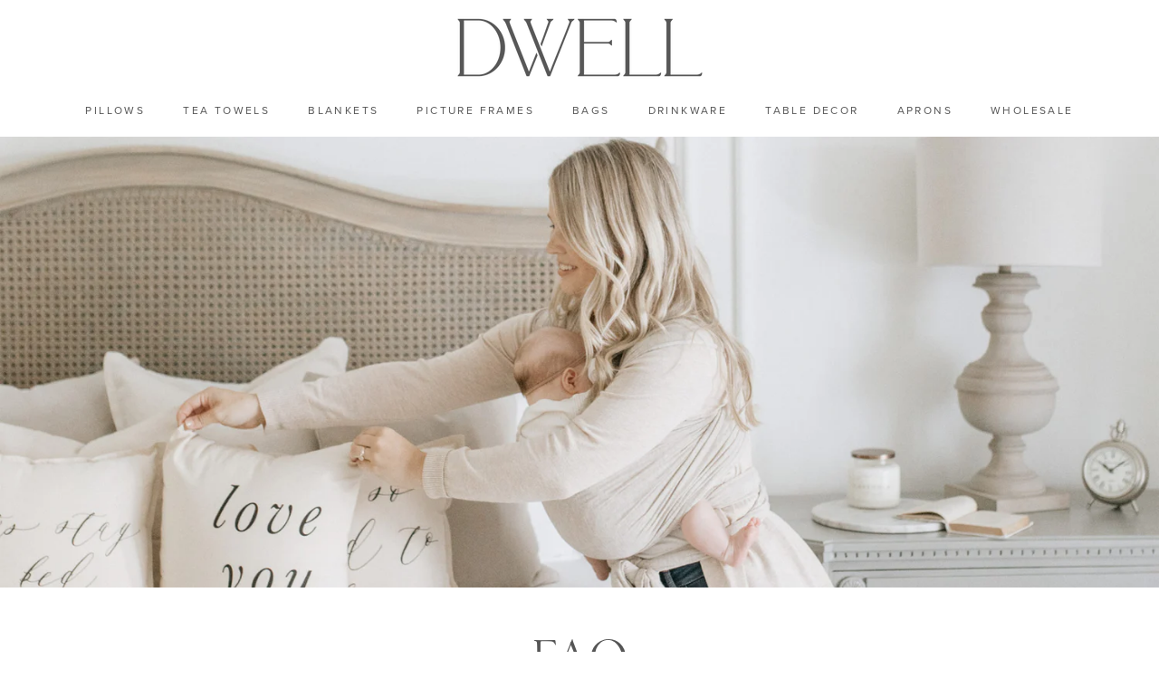

--- FILE ---
content_type: text/javascript
request_url: https://dwellhomeshoppe.com/cdn/shop/t/39/assets/custom.js?v=183944157590872491501761225160
body_size: -769
content:
//# sourceMappingURL=/cdn/shop/t/39/assets/custom.js.map?v=183944157590872491501761225160
